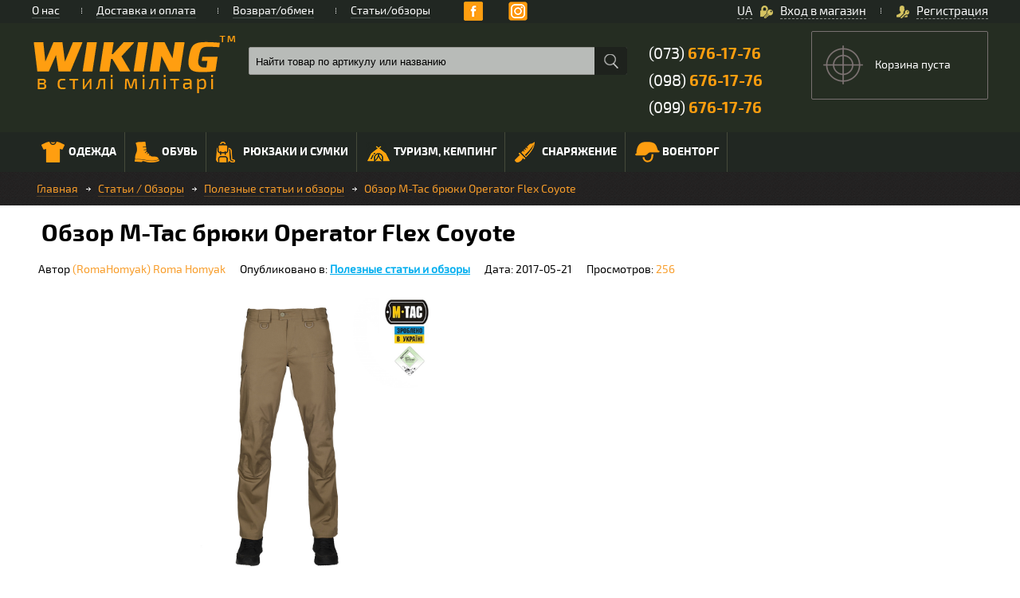

--- FILE ---
content_type: text/html; charset=windows-1251
request_url: https://wiking.ua/ru/news/poleznye_stati_i_obzory/review_m_tac_pants_operator_flex_coyote/
body_size: 20584
content:
<!DOCTYPE html PUBLIC "-//W3C//DTD XHTML 1.0 Transitional//EN" "http://www.w3.org/TR/xhtml1/DTD/xhtml1-transitional.dtd">
<html xmlns="http://www.w3.org/1999/xhtml" xml:lang="ru" lang="ru">
<head>
<!-- Global site tag (gtag.js) - Google Ads: 875192020 -->
<script async src="https://www.googletagmanager.com/gtag/js?id=AW-875192020"></script>
<script>
  window.dataLayer = window.dataLayer || [];
  function gtag(){dataLayer.push(arguments);}
  gtag('js', new Date());

  gtag('config', 'AW-875192020');

	function gtag_add_to_cart(productId) {
		gtag('event', 'add_to_cart', {
			'send_to': 'AW-875192020',
			'items': [{
				'id': productId,
				'google_business_vertical': 'retail'
			}]
		});
	}
</script>
<!-- Event snippet for Покупка conversion page
In your html page, add the snippet and call gtag_report_conversion when someone clicks on the chosen link or button. -->
<script>
function gtag_report_conversion(url) {
  var callback = function () {
    if (typeof(url) != 'undefined') {
      window.location = url;
    }
  };
  gtag('event', 'conversion', {
      'send_to': 'AW-875192020/L8bWCLiYzrQBENS9qaED',
      'value': 10.0,
      'currency': 'UAH',
      'transaction_id': '',
      'event_callback': callback
  });
  return false;
}
</script>
<!-- Google Tag Manager -->
<script>(function(w,d,s,l,i){w[l]=w[l]||[];w[l].push({'gtm.start':
new Date().getTime(),event:'gtm.js'});var f=d.getElementsByTagName(s)[0],
j=d.createElement(s),dl=l!='dataLayer'?'&l='+l:'';j.async=true;j.src=
'https://www.googletagmanager.com/gtm.js?id='+i+dl;f.parentNode.insertBefore(j,f);
})(window,document,'script','dataLayer','GTM-NN9228X');</script>
<!-- End Google Tag Manager -->
<!-- Global site tag (gtag.js) - Google Analytics -->
<script async src="https://www.googletagmanager.com/gtag/js?id=UA-69874800-1"></script>
<script>
  window.dataLayer = window.dataLayer || [];
  function gtag(){dataLayer.push(arguments);}
  gtag('js', new Date());

  gtag('config', 'UA-69874800-1');
</script>

<meta http-equiv="Content-Type" content="text/html; charset=windows-1251" />
	<title>Обзор M-Tac брюки Operator Flex Coyote | интернет-магазин Викинг</title>
<meta name="robots" content="index, follow" />
	<meta name="keywords" content="обзор m-tac брюки operator flex coyote, обзор, описание, информация" />
	<meta name="description" content="Обзор M-Tac брюки Operator Flex Coyote &#9989 только достоверная и полная информация &#9989 ежедневное пополнение базы отзывов &#9742(098) 676-17-76, (066) 765-79-78 | интернет-магазин Викинг" />
	
	<meta name="MobileOptimized" content="100%" />
	<meta name="viewport" content="width=device-width" />
	<meta name="HandheldFriendly" content="True" />
	<meta name="google-site-verification" content="ktMBI6QEDno9cMi0c9pNQCSwUI3XHMO1kzF4vOD_3sQ" />
	<link rel="shortcut icon" type="image/x-icon" href="/local/templates/wiking/favicon.ico" />
	
	<script data-skip-moving="true" type="text/javascript" src="/local/templates/wiking/js/jquery-1.8.1.js"></script>
<link href="/bitrix/js/main/core/css/core.min.css?14416252652854" type="text/css"  rel="stylesheet" />
<link href="/local/templates/wiking/components/bitrix/news/articles/bitrix/news.detail/.default/style.css?14979446641495" type="text/css"  rel="stylesheet" />
<link href="/local/templates/wiking/components/bitrix/news.list/comments/style.css?1441625262150" type="text/css"  rel="stylesheet" />
<link href="/local/templates/wiking/template_styles.css?1757844923131643" type="text/css"  data-template-style="true"  rel="stylesheet" />
<script type="text/javascript">if(!window.BX)window.BX={message:function(mess){if(typeof mess=='object') for(var i in mess) BX.message[i]=mess[i]; return true;}};</script>
<script type="text/javascript">(window.BX||top.BX).message({'JS_CORE_LOADING':'Загрузка...','JS_CORE_NO_DATA':'- Нет данных -','JS_CORE_WINDOW_CLOSE':'Закрыть','JS_CORE_WINDOW_EXPAND':'Развернуть','JS_CORE_WINDOW_NARROW':'Свернуть в окно','JS_CORE_WINDOW_SAVE':'Сохранить','JS_CORE_WINDOW_CANCEL':'Отменить','JS_CORE_WINDOW_CONTINUE':'Продолжить','JS_CORE_H':'ч','JS_CORE_M':'м','JS_CORE_S':'с','JSADM_AI_HIDE_EXTRA':'Скрыть лишние','JSADM_AI_ALL_NOTIF':'Показать все','JSADM_AUTH_REQ':'Требуется авторизация!','JS_CORE_WINDOW_AUTH':'Войти','JS_CORE_IMAGE_FULL':'Полный размер'});</script>
<script type="text/javascript">(window.BX||top.BX).message({'LANGUAGE_ID':'ru','FORMAT_DATE':'DD.MM.YYYY','FORMAT_DATETIME':'DD.MM.YYYY HH:MI:SS','COOKIE_PREFIX':'BITRIX_SM','SERVER_TZ_OFFSET':'7200','SITE_ID':'s1','SITE_DIR':'/ru/','USER_ID':'','SERVER_TIME':'1768854477','USER_TZ_OFFSET':'0','USER_TZ_AUTO':'Y','bitrix_sessid':'837baea0cfe42210c083f2ccd6b3fffa'});</script>


<script type="text/javascript" src="/bitrix/js/main/core/core.js?1624296115564150"></script>
<script type="text/javascript" src="/bitrix/js/main/core/core_ajax.min.js?146416438620978"></script>
<script type="text/javascript">
					(function () {
						"use strict";

						var counter = function ()
						{
							var cookie = (function (name) {
								var parts = ("; " + document.cookie).split("; " + name + "=");
								if (parts.length == 2) {
									try {return JSON.parse(decodeURIComponent(parts.pop().split(";").shift()));}
									catch (e) {}
								}
							})("BITRIX_CONVERSION_CONTEXT_s1");

							if (! cookie || cookie.EXPIRE < BX.message("SERVER_TIME"))
							{
								var request = new XMLHttpRequest();
								request.open("POST", "/bitrix/tools/conversion/ajax_counter.php", true);
								request.setRequestHeader("Content-type", "application/x-www-form-urlencoded");
								request.send(
									"SITE_ID="      + encodeURIComponent(BX.message("SITE_ID")) + "&" +
									"sessid="       + encodeURIComponent(BX.bitrix_sessid())    + "&" +
									"HTTP_REFERER=" + encodeURIComponent(document.referrer)
								);
							}
						};

						if (window.frameRequestStart === true)
							BX.addCustomEvent("onFrameDataReceived", counter);
						else
							BX.ready(counter);
					})();
				</script>



<script type="text/javascript" src="/bitrix/components/bitrix/search.title/script.min.js?14416252656196"></script>
<script type="text/javascript">var _ba = _ba || []; _ba.push(["aid", "3817f309462be54a5e21864afa143ba6"]); _ba.push(["host", "wiking.ua"]); (function() {var ba = document.createElement("script"); ba.type = "text/javascript"; ba.async = true;ba.src = (document.location.protocol == "https:" ? "https://" : "http://") + "bitrix.info/ba.js";var s = document.getElementsByTagName("script")[0];s.parentNode.insertBefore(ba, s);})();</script>


	<link href="/local/templates/wiking/js/resolution/rs-settings.css" type="text/css" rel="stylesheet" />
	<link href="/local/templates/wiking/js/resolution/fullwidth.css" type="text/css" rel="stylesheet" />
	<link rel="stylesheet" type="text/css" href="/local/templates/wiking/js/slick/slick.css"/>	
	<link type="text/css" rel="stylesheet" href="/local/templates/wiking/media_template_styles.css?v=26_08_2021" />
	<link type="text/css" rel="stylesheet" href="/local/templates/wiking/js/fancybox/fancybox.css" />
	<link type="text/css" rel="stylesheet" href="/local/templates/wiking/css/mg_style_mod.css?v=08_08_2022" />
	
	
    <script async data-skip-moving="true" type="text/javascript" src="/local/templates/wiking/js/jquery.touchSwipe.min.js"></script>
	<script data-skip-moving="true" type="text/javascript" src="/local/templates/wiking/js/slick/slick.js"></script>
	<script data-skip-moving="true" type="text/javascript" src="/local/templates/wiking/js/start_script.js"></script>
    <script data-skip-moving="true" type="text/javascript" src="/local/templates/wiking/js/jquery.maskedinput.js"></script>
    <script data-skip-moving="true" type="text/javascript" src="/local/templates/wiking/js/jquery-ui.min.js"></script>
    <script data-skip-moving="true" type="text/javascript" src="/local/templates/wiking/js/mg.js"></script>

    <script data-skip-moving="true" type="text/javascript" src="https://www.google.com/recaptcha/api.js?hl=ru" async defer></script> 
    <!-- formstyler -->
    <script data-skip-moving="true" src="/local/templates/wiking/js/jquery.formstyler.min.js"></script>
    <script data-skip-moving="true" type="text/javascript">
        (function($) {
            $(function() {
                $('input.file').styler({
                    selectSearch: true
                });
            });
        })(jQuery);
    </script>
    <!--[if lt IE 9]>
		<script async type="text/javascript" src="/local/templates/wiking/js/css3-mediaqueries.js"></script>
	<![endif]-->
	<script data-skip-moving="true">
		(function(i,s,o,g,r,a,m){i['GoogleAnalyticsObject']=r;i[r]=i[r]||function(){
		(i[r].q=i[r].q||[]).push(arguments)},i[r].l=1*new Date();a=s.createElement(o),
		m=s.getElementsByTagName(o)[0];a.async=1;a.src=g;m.parentNode.insertBefore(a,m)
		})(window,document,'script','//www.google-analytics.com/analytics.js','ga');
		ga('create', 'UA-69874800-1', 'auto');
		ga('require', 'displayfeatures');
		ga('require', 'linkid', 'linkid.js');
		ga('send', 'pageview');
	 (function() {var ga = document.createElement('script'); ga.type = 'text/javascript'; ga.async = true; ga.src = ('https:' == document.location.protocol ? 'https://ssl' : 'http://www') + '.google-analytics.com/ga.js'; var s = document.getElementsByTagName('script')[0]; s.parentNode.insertBefore(ga, s);})();
	</script>
<!-- Facebook Pixel Code -->
<script>
!function(f,b,e,v,n,t,s)
{if(f.fbq)return;n=f.fbq=function(){n.callMethod?
n.callMethod.apply(n,arguments):n.queue.push(arguments)};
if(!f._fbq)f._fbq=n;n.push=n;n.loaded=!0;n.version='2.0';
n.queue=[];t=b.createElement(e);t.async=!0;
t.src=v;s=b.getElementsByTagName(e)[0];
s.parentNode.insertBefore(t,s)}(window, document,'script',
'https://connect.facebook.net/en_US/fbevents.js');
fbq('init', '781044686105300');
fbq('track', 'PageView');
</script>
<noscript><img height="1" width="1" style="display:none"
src="https://www.facebook.com/tr?id=781044686105300&ev=PageView&noscript=1"
/></noscript>
<!-- End Facebook Pixel Code -->
</head>
<body>
<!-- Google Tag Manager (noscript) -->
<noscript><iframe src="https://www.googletagmanager.com/ns.html?id=GTM-NN9228X"
height="0" width="0" style="display:none;visibility:hidden"></iframe></noscript>
<!-- End Google Tag Manager (noscript) -->
<div id="body" itemscope itemtype="http://schema.org/WebPage">
	<div id="panel"></div>
	<div class="Main_Cont">
		<div class="TGBL">
			<div class="TGKAM">
				<div class="topPanel_wide">
										<div class="Center_Cont">
						<div class="topPanel">
							<noindex>
							<div class="TopPanelMenu">
								<ul>
	<li>
		<a href="/ru/about/" title="О нас">
			О нас		</a>
				<span class="VerLine"></span>	
			
	</li>
	<li>
		<a href="/ru/delivery/" title="Доставка и оплата">
			Доставка и оплата		</a>
				<span class="VerLine"></span>	
			
	</li>
	<li>
		<a href="/ru/return-exchange/" title="Возврат/обмен">
			Возврат/обмен		</a>
				<span class="VerLine"></span>	
			
	</li>
	<li>
		<a href="/ru/news/" title="Статьи/обзоры">
			Статьи/обзоры		</a>
			
	</li>
</ul>
							</div>
							</noindex>	
											<span class="soc_pan" style="width:auto!important;margin-top:2px;">
												<!--<span class="follow-us"></span>-->
														<a class="soc_p fbp" target="_blank" href="https://www.facebook.com/wikingshop"></a>
	<a class="soc_p yt" target="_blank" href="https://www.youtube.com/channel/UCpLkMXSQtTl9t89r-cLCFtA"></a>
	<a class="soc_p instagram" target="_blank" href="https://www.instagram.com/wiking.shop/"></a>
											</span>								
							<ul id="login-block">
	
		<li class="inOut">
		<a class="fancy_content fancybox.ajax" data-fancybox-type="ajax" data-fancybox-href="/ru/include/ajax/auth.php">
			<span class="icon"></span>Вход в магазин		</a>
		<span class="VerLine"></span>
	</li>
	<li class="Regli">
		<a class="fancy_content fancybox.ajax" data-fancybox-type="ajax" data-fancybox-href="/ru/include/ajax/registration.php">
			<span class="icon"></span>Регистрация		</a>
	</li>
	</ul>
							<div class="header-language-wrap">
								<a href="/news/poleznye_stati_i_obzory/review_m_tac_pants_operator_flex_coyote/">UA</a>							</div>						
						</div>
					</div>
				</div>
								<div class="Center_Cont">
					<div class="MHeader">
						<div class="MHeader_left">
							<a title='Интернет-магазин Wiking "Викинг"' class="logo" href="/ru/">
                                <img alt="" src="/local/templates/wiking/images/logo/logo-258-76-compressor.png"/>							</a>
							<div class="phoneBL">
								<a onclick="gtag('event', 'send', { 'event_category': 'JS', 'event_action': 'mobile_phone_click', });" href="tel:+380736761776">(073) <span>676-17-76</span></a>
<a onclick="gtag('event', 'send', { 'event_category': 'JS', 'event_action': 'mobile_phone_click', });" href="tel:+380986761776">(098) <span>676-17-76</span></a>
<a onclick="gtag('event', 'send', { 'event_category': 'JS', 'event_action': 'mobile_phone_click', });" href="tel:+380996761776">(099) <span>676-17-76</span></a>							</div>
														<div class="hedCC">
								<div class="search">
										<div id="title-search">
		<form action="/ru/search/">
			<input value="" id="title-search-input" placeholder="Найти товар по артикулу или названию" type="text" name="q" value="" size="40" maxlength="50" autocomplete="off" class="sText"/>
			<input name="s" type="submit" value="" class="sBut" />
		</form>		
	</div>
									<div class="fla">
										
										<span class="work_gr">
											<a class="ws_bl">
												<span class="icon"></span>График работы 
												<span class="arr_vs">
													<span></span>
												</span>	
												<span class="vs_win">													
													<div>
													<b>ЗВОНКИ ПРИНИМАЕМ:</b><br/>
Пн-Пт: С 10:00 до 18:00<br>
Сб: С 10:00 до 15:00<br>
Вс: Выходной<br>													</div>
												</span>
											</a>
										</span>
																			</div>
								</div>
							</div>
						</div>
							<!--'start_frame_cache_FKauiI'-->    <span id="small-basket">
    <div class="basketBL noToV">
		<span class="basked_iconE"></span>

		<div class="BS_cont">
            
        
			<p class="empty-basket">Корзина пуста</p>
			
   
			<span class="bs_oform">
				<!--<span>Оформить заказ</span>-->
			</span>
		</div>
	</div>
    </span>
<!--'end_frame_cache_FKauiI'-->					</div>
				</div>
								
                <div class="Menu_wide NwmPic">
            	<div class="Center_Cont">
            		<div class="CatalogMenu open_mobile" rel_menu_selector=".CatalogMenu">
            			<div class="mobFla">
            				<span class="cmName">Меню</span>
            				<span class="icon"></span>
                           <span class="name-menu">Каталог</span>
                        </div>

							<ul>
	     <!-- first level-->
	    				
        	     <!-- first level-->
	    				<li class="wSubMenu check_to_hide_width had_sub_menu menu_first_level_li ">
					<a title="" href="/ru/catalog/odezhda/" class="has_sub_menu_link">
						<span class="IconPlace">
														<img src="/upload/uf/c40/c405fd0250b050c6c0855beb687f82d0.png"/>
														<img class="ActImg" src="/upload/uf/2f7/2f7ef906913b3345c2f621fa758a5f79.png"/>
						</span>
						Одежда						<span class="icon"></span>
					</a>
					<div class="cSubMenu">
						<span class="cSubBbLeft"></span>
						<div class="csmBg">

                          			<div class="mul">
										
            				

											  <!-- second level-->
																										<ul>
														<li class="had_sub_menu menu_second_level_li">
															<a href="/ru/catalog/jackets/" title="" >
																																	<span class="IconPlaceL2">
																		<img src="/upload/uf/82b/82b3d1809820e3aa862c1dca2f075fdf.png"/>
																	</span>
																																	Куртки																															</a>

																													</li>
													</ul>
            							  <!-- second level-->
																										<ul>
														<li class="had_sub_menu menu_second_level_li">
															<a href="/ru/catalog/bryuki/" title="" >
																																	<span class="IconPlaceL2">
																		<img src="/upload/uf/d44/d4493eae6058f930ba1dc144d89c9d70.png"/>
																	</span>
																																	Брюки																															</a>

																													</li>
													</ul>
            							  <!-- second level-->
																										<ul>
														<li class="had_sub_menu menu_second_level_li">
															<a href="/ru/catalog/termobele/" title="" >
																																	<span class="IconPlaceL2">
																		<img src="/upload/uf/0aa/0aae1c1b3af33d87861a75413da1208e.png"/>
																	</span>
																																	Термобелье																															</a>

																													</li>
													</ul>
            							  <!-- second level-->
																										<ul>
														<li class="had_sub_menu menu_second_level_li">
															<a href="/ru/catalog/sweaters/" title="" >
																																	<span class="IconPlaceL2">
																		<img src="/upload/uf/c87/c873ebf971027fd9b64925a5b27b31d5.png"/>
																	</span>
																																	Свитера, флисы																															</a>

																													</li>
													</ul>
            							  <!-- second level-->
																										<ul>
														<li class="had_sub_menu menu_second_level_li">
															<a href="/ru/catalog/gloves/" title="" >
																																	<span class="IconPlaceL2">
																		<img src="/upload/uf/024/02441fdda60da8922f190ae1683080b6.png"/>
																	</span>
																																	Перчатки																															</a>

																													</li>
													</ul>
            							  <!-- second level-->
																										<ul>
														<li class="had_sub_menu menu_second_level_li">
															<a href="/ru/catalog/pulovery-reglany/" title="" >
																																	<span class="IconPlaceL2">
																		<img src="/upload/uf/c2e/c2e891f92e526c2fa1eac8870c4c0272.png"/>
																	</span>
																																	Пуловеры, регланы, толстовки																															</a>

																													</li>
													</ul>
            							  <!-- second level-->
																										<ul>
														<li class="had_sub_menu menu_second_level_li">
															<a href="/ru/catalog/belt/" title="" >
																																	<span class="IconPlaceL2">
																		<img src="/upload/uf/fd7/fd7ad6e42597abbe6ac8d6f2615258df.png"/>
																	</span>
																																	Ремни																															</a>

																													</li>
													</ul>
            							  <!-- second level-->
																										<ul>
														<li class="had_sub_menu menu_second_level_li">
															<a href="/ru/catalog/kitelya/" title="" >
																																	<span class="IconPlaceL2">
																		<img src="/upload/uf/7cb/7cb6f30d92466bf57c033ef639651c2d.png"/>
																	</span>
																																	Рубашки, вышиванки																															</a>

																													</li>
													</ul>
            							  <!-- second level-->
																										<ul>
														<li class="had_sub_menu menu_second_level_li">
															<a href="/ru/catalog/sredstva-ukhoda-za-odezhdoy/" title="" >
																																	<span class="IconPlaceL2">
																		<img src="/upload/uf/f1e/f1eb6213530282f3c5e3cf6bab1b8ebd.png"/>
																	</span>
																																	Средства ухода за одеждой																															</a>

																													</li>
													</ul>
            							  <!-- second level-->
																										<ul>
														<li class="had_sub_menu menu_second_level_li">
															<a href="/ru/catalog/futbolki_mayki_polo/" title="" >
																																	<span class="IconPlaceL2">
																		<img src="/upload/uf/dd1/dd1169f20eff543a36345fa79e894c63.png"/>
																	</span>
																																	Футболки, майки, поло																															</a>

																													</li>
													</ul>
            							  <!-- second level-->
																										<ul>
														<li class="had_sub_menu menu_second_level_li">
															<a href="/ru/catalog/shorts/" title="" >
																																	<span class="IconPlaceL2">
																		<img src="/upload/uf/a77/a77aa7ecb962bcc7697810a97b733eed.png"/>
																	</span>
																																	Шорты																															</a>

																													</li>
													</ul>
            							  <!-- second level-->
																										<ul>
														<li class="had_sub_menu menu_second_level_li">
															<a href="/ru/catalog/waistcoats/" title="" >
																																	<span class="IconPlaceL2">
																		<img src="/upload/uf/5f6/5f6831ddec1a3033c58a542f90ce03bc.png"/>
																	</span>
																																	Жилеты																															</a>

																													</li>
													</ul>
            							  <!-- second level-->
																										<ul>
														<li class="had_sub_menu menu_second_level_li">
															<a href="/ru/catalog/golovnye_ubory/" title="" class="has_sub_menu_link">
																																	<span class="IconPlaceL2">
																		<img src="/upload/uf/58f/58f87a62c70619d9965930f3180f7ace.png"/>
																	</span>
																																	Головные уборы																<span class="icon"></span>															</a>

																															<ul>
																	<!-- third level-->
																		<li>
																			<a href="/ru/catalog/beysbolki/" title="">
																																									<span class="IconPlaceL3">
																						<img src="/upload/uf/b41/b4156f0a53ea0f8d50143f42c46cc527.png"/>
																					</span>
																																									Бейсболки																			</a>
																		</li>
																		<!-- third level-->
																		<li>
																			<a href="/ru/catalog/shemagi-arafatki/" title="">
																																									<span class="IconPlaceL3">
																						<img src="/upload/uf/1f4/1f44cab07b21f8a8b6495bf8b13e4c31.png"/>
																					</span>
																																									Шемаги, арафатки																			</a>
																		</li>
																		<!-- third level-->
																		<li>
																			<a href="/ru/catalog/shapki/" title="">
																																									<span class="IconPlaceL3">
																						<img src="/upload/uf/407/40797b40b00427219aad81e4d2811bb3.png"/>
																					</span>
																																									Шапки																			</a>
																		</li>
																		<!-- third level-->
																		<li>
																			<a href="/ru/catalog/balaklavy/" title="">
																																									<span class="IconPlaceL3">
																						<img src="/upload/uf/e71/e7182d615b52fed31353719d3901015a.png"/>
																					</span>
																																									Балаклавы																			</a>
																		</li>
																		<!-- third level-->
																		<li>
																			<a href="/ru/catalog/kepki-panamy/" title="">
																																									<span class="IconPlaceL3">
																						<img src="/upload/uf/f36/f36b3245aaac3f5af8a31f69c708c9ae.png"/>
																					</span>
																																									Кепки, панамы																			</a>
																		</li>
																		<!-- third level-->
																		<li>
																			<a href="/ru/catalog/bandany-sandany/" title="">
																																									<span class="IconPlaceL3">
																						<img src="/upload/uf/3bd/3bdb78d28a66dd2d8c020c798341a14d.png"/>
																					</span>
																																									Банданы, санданы																			</a>
																		</li>
																		<!-- third level-->
																		<li>
																			<a href="/ru/catalog/sharfy-baffy/" title="">
																																									<span class="IconPlaceL3">
																						<img src="/upload/uf/969/969755e770f26506e75d03fdd17945f9.png"/>
																					</span>
																																									Шарфы, баффы																			</a>
																		</li>
																																		</ul>
																														</li>
													</ul>
            							  <!-- second level-->
																										<ul>
														<li class="had_sub_menu menu_second_level_li">
															<a href="/ru/catalog/accessories-souvenirs/" title="" class="has_sub_menu_link">
																																	<span class="IconPlaceL2">
																		<img src="/upload/uf/128/12836143dce53795ef30d459d3cd57df.png"/>
																	</span>
																																	Аксессуары и сувениры																<span class="icon"></span>															</a>

																															<ul>
																	<!-- third level-->
																		<li>
																			<a href="/ru/catalog/bracelets-paracochute-cord/" title="">
																																									<span class="IconPlaceL3">
																						<img src="/upload/uf/d17/d17ed304ae76f3dacb45a2d04694c432.png"/>
																					</span>
																																									Браслеты из паракорда																			</a>
																		</li>
																		<!-- third level-->
																		<li>
																			<a href="/ru/catalog/nashivki-patchi/" title="">
																																									<span class="IconPlaceL3">
																						<img src="/upload/uf/a92/a9207ddae42cb72cfd573bac8e546873.png"/>
																					</span>
																																									Нашивки, патчи																			</a>
																		</li>
																		<!-- third level-->
																		<li>
																			<a href="/ru/catalog/zhetony/" title="">
																																									<span class="IconPlaceL3">
																						<img src="/upload/uf/67b/67bf6249bd9bf900ebd6286e68cf8bf3.png"/>
																					</span>
																																									Жетоны																			</a>
																		</li>
																		<!-- third level-->
																		<li>
																			<a href="/ru/catalog/znachki_kokardy/" title="">
																																									<span class="IconPlaceL3">
																						<img src="/upload/uf/600/600bdfab188d1eb3e9eae913a19667a0.png"/>
																					</span>
																																									Значки, кокарды																			</a>
																		</li>
																		<!-- third level-->
																		<li>
																			<a href="/ru/catalog/pogony/" title="">
																																								Погоны, шевроны																			</a>
																		</li>
																																		</ul>
																														</li>
													</ul>
            							                        </div>
												<div class="mbul"><div class="fla">Популярные бренды</div>
															<div class="brandsList">
																<div class="row_line">																		<a href="/brands/x_tech/" title="X-Tech">
																			<img alt="X-Tech" src="/upload/iblock/2f8/2f82f16dfe31ec1d5e802f5662bd4a79.png">
																		</a>																		<a href="/brands/m_tac/" title="M-Tac">
																			<img alt="M-Tac" src="/upload/iblock/f89/f892fa3ffedb5245e3571f478d7413ba.jpg">
																		</a>																		<a href="/brands/p1g/" title="P1G®">
																			<img alt="P1G®" src="/upload/iblock/3c3/3c3b2ea8e7e06bb52deec9c8ebf6e34f.JPG">
																		</a>																</div>
															</div>
														</div>            				
                        					</div>
				</div>
                </li>
        	     <!-- first level-->
	    				<li class="wSubMenu check_to_hide_width had_sub_menu menu_first_level_li ">
					<a title="" href="/ru/catalog/obuv/" class="has_sub_menu_link">
						<span class="IconPlace">
														<img src="/upload/uf/2a2/2a2cec896e8fc008195dfe7049adb7b8.png"/>
														<img class="ActImg" src="/upload/uf/5d8/5d806d4ea8a380f7b8c95a4a81ef6a79.png"/>
						</span>
						Обувь						<span class="icon"></span>
					</a>
					<div class="cSubMenu">
						<span class="cSubBbLeft"></span>
						<div class="csmBg">

                          			<div class="mul">
										
            				

											  <!-- second level-->
																										<ul>
														<li class="had_sub_menu menu_second_level_li">
															<a href="/ru/catalog/botinki/" title="" >
																																	<span class="IconPlaceL2">
																		<img src="/upload/uf/d6b/d6b134f2d511730f0f1ff1eac8e28134.png"/>
																	</span>
																																	Ботинки																															</a>

																													</li>
													</ul>
            							  <!-- second level-->
																										<ul>
														<li class="had_sub_menu menu_second_level_li">
															<a href="/ru/catalog/krossovki/" title="" >
																																	<span class="IconPlaceL2">
																		<img src="/upload/uf/c66/c66c8eccfb16a1d081a7ed0956bf7322.png"/>
																	</span>
																																	Кроссовки																															</a>

																													</li>
													</ul>
            							  <!-- second level-->
																										<ul>
														<li class="had_sub_menu menu_second_level_li">
															<a href="/ru/catalog/noski/" title="" >
																																	<span class="IconPlaceL2">
																		<img src="/upload/uf/309/3090856fdb27dd9da11f7dfd6f55a3cf.png"/>
																	</span>
																																	Носки																															</a>

																													</li>
													</ul>
            							  <!-- second level-->
																										<ul>
														<li class="had_sub_menu menu_second_level_li">
															<a href="/ru/catalog/gaiters/" title="" >
																																	<span class="IconPlaceL2">
																		<img src="/upload/uf/933/9337be4d622ac6dddd378bb00ab6c5e4.png"/>
																	</span>
																																	Гамаши																															</a>

																													</li>
													</ul>
            							  <!-- second level-->
																										<ul>
														<li class="had_sub_menu menu_second_level_li">
															<a href="/ru/catalog/nabory_po_ukhodu/" title="" >
																																	<span class="IconPlaceL2">
																		<img src="/upload/uf/e2c/e2c82b7829b0bf05b5cf4e835ef5c8da.png"/>
																	</span>
																																	Наборы по уходу																															</a>

																													</li>
													</ul>
            							  <!-- second level-->
																										<ul>
														<li class="had_sub_menu menu_second_level_li">
															<a href="/ru/catalog/sandali-tapochki/" title="" >
																																	<span class="IconPlaceL2">
																		<img src="/upload/uf/409/409e886b82eb658fcf4b1b32c5935a4e.png"/>
																	</span>
																																	Сандали, тапочки																															</a>

																													</li>
													</ul>
            							  <!-- second level-->
																										<ul>
														<li class="had_sub_menu menu_second_level_li">
															<a href="/ru/catalog/stelki/" title="" >
																																	<span class="IconPlaceL2">
																		<img src="/upload/uf/a87/a873cb4f3471b3b816361f86add1435c.png"/>
																	</span>
																																	Стельки																															</a>

																													</li>
													</ul>
            							  <!-- second level-->
																										<ul>
														<li class="had_sub_menu menu_second_level_li">
															<a href="/ru/catalog/shnurki/" title="" >
																																	<span class="IconPlaceL2">
																		<img src="/upload/uf/68c/68cf5a58033001626ae71d4eee2b35dd.png"/>
																	</span>
																																	Шнурки																															</a>

																													</li>
													</ul>
            							                        </div>
												<div class="mbul"><div class="fla">Популярные бренды</div>
															<div class="brandsList">
																<div class="row_line">																		<a href="/brands/crispi/" title="Crispi">
																			<img alt="Crispi" src="/upload/iblock/bd1/bd1488e25dd1a78ced8faa355ba51879.png">
																		</a>																		<a href="/brands/lowa/" title="LOWA">
																			<img alt="LOWA" src="/upload/iblock/3ec/3ecdb334505fb67ade3dd1782e5bad2c.gif">
																		</a>																		<a href="/brands/m_tac/" title="M-Tac">
																			<img alt="M-Tac" src="/upload/iblock/f89/f892fa3ffedb5245e3571f478d7413ba.jpg">
																		</a>																</div>
															</div>
														</div>            				
                        					</div>
				</div>
                </li>
        	     <!-- first level-->
	    				<li class="wSubMenu check_to_hide_width had_sub_menu menu_first_level_li ">
					<a title="" href="/ru/catalog/ryukzaki_i_sumki/" class="has_sub_menu_link">
						<span class="IconPlace">
														<img src="/upload/uf/f9f/f9fdccc3d1af65557aa99462f4890543.png"/>
														<img class="ActImg" src="/upload/uf/e00/e004a9b5cc7a0033719a7b423ce4b76c.png"/>
						</span>
						Рюкзаки и сумки						<span class="icon"></span>
					</a>
					<div class="cSubMenu">
						<span class="cSubBbLeft"></span>
						<div class="csmBg">

                          			<div class="mul">
										
            				

											  <!-- second level-->
																										<ul>
														<li class="had_sub_menu menu_second_level_li">
															<a href="/ru/catalog/ryukzaki/" title="" class="has_sub_menu_link">
																																	<span class="IconPlaceL2">
																		<img src="/upload/uf/273/27351ed6ea2fb07f03a730f5e6030b0c.png"/>
																	</span>
																																	Рюкзаки																<span class="icon"></span>															</a>

																															<ul>
																	<!-- third level-->
																		<li>
																			<a href="/ru/catalog/aksessuary-dlya-ryukzakov/" title="">
																																								Аксессуары для рюкзаков																			</a>
																		</li>
																		<!-- third level-->
																		<li>
																			<a href="/ru/catalog/voennye-ryukzaki/" title="">
																																								Военные рюкзаки																			</a>
																		</li>
																		<!-- third level-->
																		<li>
																			<a href="/ru/catalog/gorodskie-ryukzaki/" title="">
																																								Городские рюкзаки																			</a>
																		</li>
																		<!-- third level-->
																		<li>
																			<a href="/ru/catalog/takticheskie-ryukzaki/" title="">
																																								Тактические рюкзаки																			</a>
																		</li>
																		<!-- third level-->
																		<li>
																			<a href="/ru/catalog/turisticheskie-ryukzaki/" title="">
																																								Туристические рюкзаки																			</a>
																		</li>
																																		</ul>
																														</li>
													</ul>
            							  <!-- second level-->
																										<ul>
														<li class="had_sub_menu menu_second_level_li">
															<a href="/ru/catalog/sumki/" title="" class="has_sub_menu_link">
																																	<span class="IconPlaceL2">
																		<img src="/upload/uf/ca8/ca8f73659210eae812863160281b2e58.png"/>
																	</span>
																																	Сумки																<span class="icon"></span>															</a>

																															<ul>
																	<!-- third level-->
																		<li>
																			<a href="/ru/catalog/poyasnye-sumki/" title="">
																																								Поясные сумки																			</a>
																		</li>
																		<!-- third level-->
																		<li>
																			<a href="/ru/catalog/plechevye-sumki/" title="">
																																								Плечевые сумки																			</a>
																		</li>
																		<!-- third level-->
																		<li>
																			<a href="/ru/catalog/sumki-edc/" title="">
																																								Сумки EDC																			</a>
																		</li>
																		<!-- third level-->
																		<li>
																			<a href="/ru/catalog/sumki-dlya-rybalki/" title="">
																																								Сумки для рыбалки																			</a>
																		</li>
																		<!-- third level-->
																		<li>
																			<a href="/ru/catalog/sumki-dlya-tualetnykh-prinadlezhnostey/" title="">
																																								Сумки для туалетных принадлежностей																			</a>
																		</li>
																		<!-- third level-->
																		<li>
																			<a href="/ru/catalog/sumki-kobury/" title="">
																																								Сумки-кобуры																			</a>
																		</li>
																																		</ul>
																														</li>
													</ul>
            							  <!-- second level-->
																										<ul>
														<li class="had_sub_menu menu_second_level_li">
															<a href="/ru/catalog/wallets-covers/" title="" >
																																	<span class="IconPlaceL2">
																		<img src="/upload/uf/6bf/6bf71c0aff6a81d6c21eec98af8c4455.png"/>
																	</span>
																																	Кошельки и чехлы																															</a>

																													</li>
													</ul>
            							  <!-- second level-->
																										<ul>
														<li class="had_sub_menu menu_second_level_li">
															<a href="/ru/catalog/trunks/" title="" >
																																	<span class="IconPlaceL2">
																		<img src="/upload/uf/989/98934a80870cda7e849db9540b2a7d2f.png"/>
																	</span>
																																	Баулы и мешки																															</a>

																													</li>
													</ul>
            							  <!-- second level-->
																										<ul>
														<li class="had_sub_menu menu_second_level_li">
															<a href="/ru/catalog/termosumki-i-akkumulyatory-kholoda/" title="" >
																																Термосумки и аккумуляторы холода																															</a>

																													</li>
													</ul>
            							                        </div>
												<div class="mbul"><div class="fla">Популярные бренды</div>
															<div class="brandsList">
																<div class="row_line">																		<a href="/brands/m_tac/" title="M-Tac">
																			<img alt="M-Tac" src="/upload/iblock/f89/f892fa3ffedb5245e3571f478d7413ba.jpg">
																		</a>																</div>
															</div>
														</div>            				
                        					</div>
				</div>
                </li>
        	     <!-- first level-->
	    				<li class="wSubMenu check_to_hide_width had_sub_menu menu_first_level_li ">
					<a title="" href="/ru/catalog/turizm-kemping/" class="has_sub_menu_link">
						<span class="IconPlace">
														<img src="/upload/uf/ea7/ea74eaa9c10668f4ad21f8cad5877914.png"/>
														<img class="ActImg" src="/upload/uf/a5e/black.png"/>
						</span>
						Туризм, кемпинг						<span class="icon"></span>
					</a>
					<div class="cSubMenu">
						<span class="cSubBbLeft"></span>
						<div class="csmBg">

                                          <div class="mul">
											
            				

                            	  <!-- second level-->
                             	  <ul>
            						<li class="had_sub_menu menu_second_level_li">
            							<a href="/ru/catalog/travel-gear/" title="" class="has_sub_menu_link">
																						<span class="IconPlaceL2">
												<img src="/upload/uf/442/442d871c6d96147e23e4863cbf6502cc.png"/>
											</span>
											            								Туристическое снаряжение            								<span class="icon"></span>
            							</a>

            						                                       <ul>
            								<!-- third level-->
                                        	<li>
            									<a href="/ru/catalog/gorelki_i_gaz/" title="">
																										<span class="IconPlaceL3">
														<img src="/upload/uf/987/987ade3a612026c26d36c1e958a517c1.png"/>
													</span>
													            										Горелки и газ            									</a>
            								</li>
            								<!-- third level-->
                                        	<li>
            									<a href="/ru/catalog/termoposuda/" title="">
													            										Термопосуда            									</a>
            								</li>
            								<!-- third level-->
                                        	<li>
            									<a href="/ru/catalog/cordage/" title="">
																										<span class="IconPlaceL3">
														<img src="/upload/uf/a6d/a6d61eb5ddf744561068ef6d1fba6a23.png"/>
													</span>
													            										Веревки            									</a>
            								</li>
            								<!-- third level-->
                                        	<li>
            									<a href="/ru/catalog/germomeshki/" title="">
													            										Гермомешки            									</a>
            								</li>
            								<!-- third level-->
                                        	<li>
            									<a href="/ru/catalog/gigiena-i-zashchita-kozhi/" title="">
													            										Гигиена и защита кожи            									</a>
            								</li>
            								<!-- third level-->
                                        	<li>
            									<a href="/ru/catalog/carbines/" title="">
																										<span class="IconPlaceL3">
														<img src="/upload/uf/86b/86b53ae5c9306e2b499b26177b2949b9.png"/>
													</span>
													            										Карабины            									</a>
            								</li>
            								<!-- third level-->
                                        	<li>
            									<a href="/ru/catalog/karemat-mattresses/" title="">
																										<span class="IconPlaceL3">
														<img src="/upload/uf/9ff/9ff85756e2d8620db015c5ec5f6f2972.png"/>
													</span>
													            										Карематы и матрасы            									</a>
            								</li>
            								<!-- third level-->
                                        	<li>
            									<a href="/ru/catalog/palatki/" title="">
																										<span class="IconPlaceL3">
														<img src="/upload/uf/c74/c740c0504e498c9a1ba62c24798cd051.png"/>
													</span>
													            										Палатки            									</a>
            								</li>
            								<!-- third level-->
                                        	<li>
            									<a href="/ru/catalog/towels/" title="">
													            										Полотенца            									</a>
            								</li>
            								<!-- third level-->
                                        	<li>
            									<a href="/ru/catalog/crockery/" title="">
																										<span class="IconPlaceL3">
														<img src="/upload/uf/1b4/1b4f598a504ad14348ac27a393f9dd33.png"/>
													</span>
													            										Посуда            									</a>
            								</li>
            								<!-- third level-->
                                        	<li>
            									<a href="/ru/catalog/folding-furniture/" title="">
																										<span class="IconPlaceL3">
														<img src="/upload/uf/d5c/d5c0408035116840d52be860a9e0f860.png"/>
													</span>
													            										Складная мебель            									</a>
            								</li>
            								<!-- third level-->
                                        	<li>
            									<a href="/ru/catalog/sleeping-bags/" title="">
																										<span class="IconPlaceL3">
														<img src="/upload/uf/411/41112fe760e4dd5cfeaa6c292283eb60.png"/>
													</span>
													            										Спальные мешки            									</a>
            								</li>
            								<!-- third level-->
                                        	<li>
            									<a href="/ru/catalog/means-fire/" title="">
																										<span class="IconPlaceL3">
														<img src="/upload/uf/93c/93c60bcb6bf8817cce36dc41062f6348.png"/>
													</span>
													            										Средства разведения огня            									</a>
            								</li>
            								<!-- third level-->
                                        	<li>
            									<a href="/ru/catalog/trekingovye-palki/" title="">
													            										Трекинговые палки            									</a>
            								</li>
            								<!-- third level-->
                                        	<li>
            									<a href="/ru/catalog/packing-belts/" title="">
																										<span class="IconPlaceL3">
														<img src="/upload/uf/ea1/ea1c69a9442b6ae407a67157e1ccf803.png"/>
													</span>
													            										Упаковочные ремни            									</a>
            								</li>
            							            							</ul>
            						            						</li>
                                    </ul>
            					  <!-- second level-->
                             	  <ul>
            						<li class="had_sub_menu menu_second_level_li">
            							<a href="/ru/catalog/turisticheskaya-odezhda/" title="" class="has_sub_menu_link">
											            								Туристическая одежда            								<span class="icon"></span>
            							</a>

            						                                       <ul>
            								<!-- third level-->
                                        	<li>
            									<a href="/ru/catalog/doshoviki-poncho/" title="">
													            										Дождевики, пончо            									</a>
            								</li>
            							            							</ul>
            						            						</li>
                                    </ul>
            					  <!-- second level-->
                             	  <ul>
            						<li class="had_sub_menu">
            							<a href="/ru/catalog/eda-dlya-pokhodov/" title="" class="has_sub_menu_link">
											            								Еда для походов            								<span class="icon"></span>
            							</a>

            						            						</li>
                                    </ul>
            					
            				                            </div>
                        					</div>
				</div>
                </li>
        	     <!-- first level-->
	    				<li class="wSubMenu check_to_hide_width had_sub_menu menu_first_level_li ">
					<a title="" href="/ru/catalog/snaryazhenie/" class="has_sub_menu_link">
						<span class="IconPlace">
														<img src="/upload/uf/551/5516c6d64d1315fe9832bc78042ec5e4.png"/>
														<img class="ActImg" src="/upload/uf/b33/b33b35b0a4e6c0b5772e22acb2c09ef1.png"/>
						</span>
						Снаряжение						<span class="icon"></span>
					</a>
					<div class="cSubMenu">
						<span class="cSubBbLeft"></span>
						<div class="csmBg">

                          			<div class="mul">
										
            				

											  <!-- second level-->
																										<ul>
														<li class="had_sub_menu menu_second_level_li">
															<a href="/ru/catalog/chasy/" title="" >
																																	<span class="IconPlaceL2">
																		<img src="/upload/uf/2e6/2e69a78060f7dc885f5b11fd461f724b.png"/>
																	</span>
																																	Часы																															</a>

																													</li>
													</ul>
            							  <!-- second level-->
																										<ul>
														<li class="had_sub_menu menu_second_level_li">
															<a href="/ru/catalog/ruchki/" title="" >
																																	<span class="IconPlaceL2">
																		<img src="/upload/uf/bfa/bfa4514d876daf089aadc2ff43c6264d.png"/>
																	</span>
																																	Ручки																															</a>

																													</li>
													</ul>
            							  <!-- second level-->
																										<ul>
														<li class="had_sub_menu menu_second_level_li">
															<a href="/ru/catalog/compasses/" title="" >
																																	<span class="IconPlaceL2">
																		<img src="/upload/uf/3eb/3eb45e7387fa06d6ef0fbfd1253e81a0.png"/>
																	</span>
																																	Компасы																															</a>

																													</li>
													</ul>
            							  <!-- second level-->
																										<ul>
														<li class="had_sub_menu menu_second_level_li">
															<a href="/ru/catalog/nozhi-i-instrumenty/" title="" class="has_sub_menu_link">
																																	<span class="IconPlaceL2">
																		<img src="/upload/uf/708/7087ecb81fe918b52c6756e3424d669a.png"/>
																	</span>
																																	Ножи и инструменты																<span class="icon"></span>															</a>

																															<ul>
																	<!-- third level-->
																		<li>
																			<a href="/ru/catalog/knives/" title="">
																																									<span class="IconPlaceL3">
																						<img src="/upload/uf/130/130c4585b85cfd70948379557d384967.png"/>
																					</span>
																																									Ножи																			</a>
																		</li>
																		<!-- third level-->
																		<li>
																			<a href="/ru/catalog/lopaty/" title="">
																																									<span class="IconPlaceL3">
																						<img src="/upload/uf/315/315d73adbc95b456d69c9373b0f91156.png"/>
																					</span>
																																									Лопаты																			</a>
																		</li>
																		<!-- third level-->
																		<li>
																			<a href="/ru/catalog/instrument/" title="">
																																									<span class="IconPlaceL3">
																						<img src="/upload/uf/f88/f884f6270e018b7313025dfe7c7a102a.png"/>
																					</span>
																																									Инструмент																			</a>
																		</li>
																		<!-- third level-->
																		<li>
																			<a href="/ru/catalog/multituly/" title="">
																																									<span class="IconPlaceL3">
																						<img src="/upload/uf/edb/edb10e09a4de4cec856dd58e74a05035.png"/>
																					</span>
																																									Мультитулы																			</a>
																		</li>
																		<!-- third level-->
																		<li>
																			<a href="/ru/catalog/topory/" title="">
																																									<span class="IconPlaceL3">
																						<img src="/upload/uf/2d2/2d2d3507d444734029395dba7f53d591.png"/>
																					</span>
																																									Топоры																			</a>
																		</li>
																		<!-- third level-->
																		<li>
																			<a href="/ru/catalog/tochilnye_pribory/" title="">
																																									<span class="IconPlaceL3">
																						<img src="/upload/uf/1e4/1e4e95529088760a63573737b3f8423e.png"/>
																					</span>
																																									Точильные приборы																			</a>
																		</li>
																																		</ul>
																														</li>
													</ul>
            							  <!-- second level-->
																										<ul>
														<li class="had_sub_menu menu_second_level_li">
															<a href="/ru/catalog/camo-clothing/" title="" >
																																	<span class="IconPlaceL2">
																		<img src="/upload/uf/dd2/dd2a6ec43d5e5e9fa0858734794c4f2c.png"/>
																	</span>
																																	Средства маскировки																															</a>

																													</li>
													</ul>
            							  <!-- second level-->
																										<ul>
														<li class="had_sub_menu menu_second_level_li">
															<a href="/ru/catalog/svetovye_pribory/" title="" class="has_sub_menu_link">
																																	<span class="IconPlaceL2">
																		<img src="/upload/uf/66e/66ed7edd06a5045e422bb728a363c817.png"/>
																	</span>
																																	Световые приборы																<span class="icon"></span>															</a>

																															<ul>
																	<!-- third level-->
																		<li>
																			<a href="/ru/catalog/flashlights/" title="">
																																									<span class="IconPlaceL3">
																						<img src="/upload/uf/9fd/9fdd423cdbbb7b7495b4fc1d6644da35.png"/>
																					</span>
																																									Фонари																			</a>
																		</li>
																		<!-- third level-->
																		<li>
																			<a href="/ru/catalog/khimsvet/" title="">
																																									<span class="IconPlaceL3">
																						<img src="/upload/uf/99f/99fabfd4780dbb0052d83476cf39635f.png"/>
																					</span>
																																									Химсвет																			</a>
																		</li>
																		<!-- third level-->
																		<li>
																			<a href="/ru/catalog/elementy-pitaniya-i-aksessuary/" title="">
																																									<span class="IconPlaceL3">
																						<img src="/upload/uf/b2b/b2b146ead47ae8f3a138916fd3dce41a.png"/>
																					</span>
																																									Элементы питания и аксессуары																			</a>
																		</li>
																																		</ul>
																														</li>
													</ul>
            							  <!-- second level-->
																										<ul>
														<li class="had_sub_menu menu_second_level_li">
															<a href="/ru/catalog/medicine/" title="" >
																																	<span class="IconPlaceL2">
																		<img src="/upload/uf/86b/86b4ba4f86a12b0ba3cfee8cb1ff7b10.png"/>
																	</span>
																																	Медицина																															</a>

																													</li>
													</ul>
            							  <!-- second level-->
																										<ul>
														<li class="had_sub_menu menu_second_level_li">
															<a href="/ru/catalog/radio-communication/" title="" class="has_sub_menu_link">
																																	<span class="IconPlaceL2">
																		<img src="/upload/uf/e07/e073350f3e374500c38f74ef32239fee.png"/>
																	</span>
																																	Радиосвязь																<span class="icon"></span>															</a>

																															<ul>
																	<!-- third level-->
																		<li>
																			<a href="/ru/catalog/radio-stations/" title="">
																																									<span class="IconPlaceL3">
																						<img src="/upload/uf/48f/48f40edceeedf1f8cac641aebb6701f1.png"/>
																					</span>
																																									Радиостанции																			</a>
																		</li>
																																		</ul>
																														</li>
													</ul>
            							  <!-- second level-->
																										<ul>
														<li class="had_sub_menu menu_second_level_li">
															<a href="/ru/catalog/hydraulic/" title="" class="has_sub_menu_link">
																																	<span class="IconPlaceL2">
																		<img src="/upload/uf/183/183157c5708f0a7c0bb8a33eb75d00d9.png"/>
																	</span>
																																	Гидросистемы																<span class="icon"></span>															</a>

																															<ul>
																	<!-- third level-->
																		<li>
																			<a href="/ru/catalog/hydro-system/" title="">
																																									<span class="IconPlaceL3">
																						<img src="/upload/uf/d9f/d9fa33e082b920a1b8d5154bab1679db.png"/>
																					</span>
																																									Гидраторы																			</a>
																		</li>
																		<!-- third level-->
																		<li>
																			<a href="/ru/catalog/jar/" title="">
																																									<span class="IconPlaceL3">
																						<img src="/upload/uf/658/658ed8c15bcdfebe644ef769f5db7692.png"/>
																					</span>
																																									Фляги																			</a>
																		</li>
																																		</ul>
																														</li>
													</ul>
            							  <!-- second level-->
																										<ul>
														<li class="had_sub_menu menu_second_level_li">
															<a href="/ru/catalog/raznoe/" title="" class="has_sub_menu_link">
																																	<span class="IconPlaceL2">
																		<img src="/upload/uf/68c/68c09dc13d90fdd8b6eb2896b1344605.png"/>
																	</span>
																																	Разное																<span class="icon"></span>															</a>

																															<ul>
																	<!-- third level-->
																		<li>
																			<a href="/ru/catalog/poligrafiya/" title="">
																																									<span class="IconPlaceL3">
																						<img src="/upload/uf/888/888e31cccf7f0b426cb65fb664fadaf9.png"/>
																					</span>
																																									Полиграфия																			</a>
																		</li>
																		<!-- third level-->
																		<li>
																			<a href="/ru/catalog/suveniry/" title="">
																																								Сувениры																			</a>
																		</li>
																		<!-- third level-->
																		<li>
																			<a href="/ru/catalog/flagi/" title="">
																																									<span class="IconPlaceL3">
																						<img src="/upload/uf/a06/a069ee46587622d7931497c4c52997c9.png"/>
																					</span>
																																									Флаги																			</a>
																		</li>
																																		</ul>
																														</li>
													</ul>
            							                        </div>
												<div class="mbul"><div class="fla">Популярные бренды</div>
															<div class="brandsList">
																<div class="row_line">																		<a href="/brands/nitecore/" title="Nitecore">
																			<img alt="Nitecore" src="/upload/iblock/0f8/0f8d2582b5e033fffe460bf903f7d9fe.jpg">
																		</a>																		<a href="/brands/fenix/" title="Fenix">
																			<img alt="Fenix" src="/upload/iblock/ecf/ecf71e15215223f0ec901ad9f461fceb.png">
																		</a>																		<a href="/brands/m_tac/" title="M-Tac">
																			<img alt="M-Tac" src="/upload/iblock/f89/f892fa3ffedb5245e3571f478d7413ba.jpg">
																		</a>																		<a href="/brands/ganzo/" title="Ganzo">
																			<img alt="Ganzo" src="/upload/iblock/254/254c953820f69bfe47b6fbf4ebeb9c28.jpg">
																		</a>																</div>
															</div>
														</div>            				
                        					</div>
				</div>
                </li>
        	     <!-- first level-->
	    				<li class="wSubMenu check_to_hide_width had_sub_menu menu_first_level_li ">
					<a title="" href="/ru/catalog/voentorg/" class="has_sub_menu_link">
						<span class="IconPlace">
														<img src="/upload/uf/679/679ced3b91d92bb44f1cdc63cbe548b9.png"/>
														<img class="ActImg" src="/upload/uf/25f/25fa8b06931352f23b3c4c5ca6e4f149.png"/>
						</span>
						Военторг						<span class="icon"></span>
					</a>
					<div class="cSubMenu">
						<span class="cSubBbLeft"></span>
						<div class="csmBg">

                          			<div class="mul">
										
            				

											  <!-- second level-->
																										<ul>
														<li class="had_sub_menu menu_second_level_li">
															<a href="/ru/catalog/weapons-accessories/" title="" class="has_sub_menu_link">
																																	<span class="IconPlaceL2">
																		<img src="/upload/uf/375/375fcdc8866d0535c3dabaadbf327b5e.png"/>
																	</span>
																																	Оружейные аксессуары																<span class="icon"></span>															</a>

																															<ul>
																	<!-- third level-->
																		<li>
																			<a href="/ru/catalog/tuning-weapon/" title="">
																																								Тюнинг оружейный																			</a>
																		</li>
																		<!-- third level-->
																		<li>
																			<a href="/ru/catalog/weapons-magazine/" title="">
																																								Магазины оружейные																			</a>
																		</li>
																		<!-- third level-->
																		<li>
																			<a href="/ru/catalog/cleaning-maintenance/" title="">
																																								Чистка и уход																			</a>
																		</li>
																		<!-- third level-->
																		<li>
																			<a href="/ru/catalog/holsters-weapon/" title="">
																																								Чехлы и кейсы оружейные																			</a>
																		</li>
																		<!-- third level-->
																		<li>
																			<a href="/ru/catalog/kobury/" title="">
																																									<span class="IconPlaceL3">
																						<img src="/upload/uf/4e6/4e6c7d22814edbf38042f2aa293aa4c4.png"/>
																					</span>
																																									Кобуры																			</a>
																		</li>
																		<!-- third level-->
																		<li>
																			<a href="/ru/catalog/belts-weapons/" title="">
																																									<span class="IconPlaceL3">
																						<img src="/upload/uf/50d/50d775f2ffc91d4fd0c8ba2311028a7c.png"/>
																					</span>
																																									Ремни оружейные																			</a>
																		</li>
																		<!-- third level-->
																		<li>
																			<a href="/ru/catalog/trenchiki/" title="">
																																									<span class="IconPlaceL3">
																						<img src="/upload/uf/3f8/3f8c0da919f03a16593b1c5445f4a3c0.png"/>
																					</span>
																																									Тренчики																			</a>
																		</li>
																		<!-- third level-->
																		<li>
																			<a href="/ru/catalog/means-masking-weapon/" title="">
																																								Средства маскировки оружия																			</a>
																		</li>
																																		</ul>
																														</li>
													</ul>
            							  <!-- second level-->
																										<ul>
														<li class="had_sub_menu menu_second_level_li">
															<a href="/ru/catalog/voennaya-odezhda/" title="" class="has_sub_menu_link">
																																Военная одежда																<span class="icon"></span>															</a>

																															<ul>
																	<!-- third level-->
																		<li>
																			<a href="/ru/catalog/military-headgear/" title="">
																																									<span class="IconPlaceL3">
																						<img src="/upload/uf/dca/dca413100769b49e7c2efaefc4ccc28c.png"/>
																					</span>
																																									Головные уборы																			</a>
																		</li>
																		<!-- third level-->
																		<li>
																			<a href="/ru/catalog/military-t-shirts/" title="">
																																									<span class="IconPlaceL3">
																						<img src="/upload/uf/469/46908c0ad23f93183591def138ca2b09.png"/>
																					</span>
																																									Футболки военные																			</a>
																		</li>
																		<!-- third level-->
																		<li>
																			<a href="/ru/catalog/military-pants/" title="">
																																									<span class="IconPlaceL3">
																						<img src="/upload/uf/a2a/a2afebc83681b612a0ce9f81449419dc.png"/>
																					</span>
																																									Брюки камуфляжные (милитари)																			</a>
																		</li>
																		<!-- third level-->
																		<li>
																			<a href="/ru/catalog/kurtki-voennye/" title="">
																																								Куртки военные																			</a>
																		</li>
																		<!-- third level-->
																		<li>
																			<a href="/ru/catalog/rubashki-boevye-kitelya/" title="">
																																								Рубашки боевые, кителя																			</a>
																		</li>
																		<!-- third level-->
																		<li>
																			<a href="/ru/catalog/military-raincoats/" title="">
																																									<span class="IconPlaceL3">
																						<img src="/upload/uf/31b/31b14912e8f20917d3f575ea8ab4d37c.png"/>
																					</span>
																																									Дождевики, Gore-Tex																			</a>
																		</li>
																																		</ul>
																														</li>
													</ul>
            							  <!-- second level-->
																										<ul>
														<li class="had_sub_menu menu_second_level_li">
															<a href="/ru/catalog/tactical-gear/" title="" class="has_sub_menu_link">
																																	<span class="IconPlaceL2">
																		<img src="/upload/uf/563/5636cab951fe2048f370664c5305c12f.png"/>
																	</span>
																																	Тактическое снаряжение																<span class="icon"></span>															</a>

																															<ul>
																	<!-- third level-->
																		<li>
																			<a href="/ru/catalog/rps/" title="">
																																									<span class="IconPlaceL3">
																						<img src="/upload/uf/dc6/dc6bb0a96318e3f2722d2772b0232547.png"/>
																					</span>
																																									Разгрузочные системы (РПС)																			</a>
																		</li>
																		<!-- third level-->
																		<li>
																			<a href="/ru/catalog/tactical-belt/" title="">
																																									<span class="IconPlaceL3">
																						<img src="/upload/uf/2ad/2ad0409a0c2754e724aa86461aa0b166.png"/>
																					</span>
																																									Тактические пояса																			</a>
																		</li>
																		<!-- third level-->
																		<li>
																			<a href="/ru/catalog/pouches/" title="">
																																									<span class="IconPlaceL3">
																						<img src="/upload/uf/f66/f6616019eb3951bba97c554d359fab8b.png"/>
																					</span>
																																									Подсумки																			</a>
																		</li>
																		<!-- third level-->
																		<li>
																			<a href="/ru/catalog/thigh-platform/" title="">
																																									<span class="IconPlaceL3">
																						<img src="/upload/uf/452/452a24bf59d5640ef9a4ff3329c4fcc6.png"/>
																					</span>
																																									Набедренные платформы																			</a>
																		</li>
																		<!-- third level-->
																		<li>
																			<a href="/ru/catalog/plate-carrier/" title="">
																																									<span class="IconPlaceL3">
																						<img src="/upload/uf/8cc/8cc36498755ffa9dd4bf61e0723bb7b2.png"/>
																					</span>
																																									Плитоноски																			</a>
																		</li>
																		<!-- third level-->
																		<li>
																			<a href="/ru/catalog/veshalki-perenoski-dlya-bronezhileta/" title="">
																																								Вешалки-переноски для бронежилета																			</a>
																		</li>
																																		</ul>
																														</li>
													</ul>
            							  <!-- second level-->
																										<ul>
														<li class="had_sub_menu menu_second_level_li">
															<a href="/ru/catalog/protective-ammunition/" title="" class="has_sub_menu_link">
																																	<span class="IconPlaceL2">
																		<img src="/upload/uf/e0a/e0ac8d5b9fbd21b5477bd356b54119bf.png"/>
																	</span>
																																	Защитная амуниция																<span class="icon"></span>															</a>

																															<ul>
																	<!-- third level-->
																		<li>
																			<a href="/ru/catalog/body-armor/" title="">
																																									<span class="IconPlaceL3">
																						<img src="/upload/uf/9e7/9e7ed4311e2e7c1d228e2eba2a718ae8.png"/>
																					</span>
																																									Бронежилеты																			</a>
																		</li>
																		<!-- third level-->
																		<li>
																			<a href="/ru/catalog/armor-plates/" title="">
																																									<span class="IconPlaceL3">
																						<img src="/upload/uf/e2a/e2ad4cfcbbca8a528690e79d0fb9a53e.png"/>
																					</span>
																																									Бронепластины и кевлар																			</a>
																		</li>
																		<!-- third level-->
																		<li>
																			<a href="/ru/catalog/protective-glasses/" title="">
																																									<span class="IconPlaceL3">
																						<img src="/upload/uf/ef0/ef0c83cb05742ac6d61deb82cff5c565.png"/>
																					</span>
																																									Защитные очки																			</a>
																		</li>
																		<!-- third level-->
																		<li>
																			<a href="/ru/catalog/knee-elbow-pads/" title="">
																																									<span class="IconPlaceL3">
																						<img src="/upload/uf/721/721c6ea40ab338cf4b4e730d0460c7a4.png"/>
																					</span>
																																									Наколенники и налокотники																			</a>
																		</li>
																		<!-- third level-->
																		<li>
																			<a href="/ru/catalog/helmets/" title="">
																																									<span class="IconPlaceL3">
																						<img src="/upload/uf/88a/88a1b83b2dfea60a988fdc6cb2e9544e.png"/>
																					</span>
																																									Каски																			</a>
																		</li>
																		<!-- third level-->
																		<li>
																			<a href="/ru/catalog/shooting-headphones/" title="">
																																									<span class="IconPlaceL3">
																						<img src="/upload/uf/877/877857ffad74623276f6dd46a2d8dbb8.png"/>
																					</span>
																																									Стрелковые наушники																			</a>
																		</li>
																																		</ul>
																														</li>
													</ul>
            							                        </div>
												<div class="mbul"><div class="fla">Популярные бренды</div>
															<div class="brandsList">
																<div class="row_line">																		<a href="/brands/mechanix/" title="Mechanix">
																			<img alt="Mechanix" src="/upload/iblock/23f/23f0846e228973321be64be8e1df9fd8.png">
																		</a>																		<a href="/brands/carinthia/" title="Carinthia">
																			<img alt="Carinthia" src="/upload/iblock/f30/f30ad518fa4823f747bd33dbaa5d702d.png">
																		</a>																		<a href="/brands/m_tac/" title="M-Tac">
																			<img alt="M-Tac" src="/upload/iblock/f89/f892fa3ffedb5245e3571f478d7413ba.jpg">
																		</a>																</div>
															</div>
														</div>            				
                        					</div>
				</div>
                </li>
        	</ul>			            <ul class="top_hideM">
	<li>
		<a href="/ru/about/" title="О нас">
			О нас		</a>
				<span class="icon"></span>	
			
	</li>
	<li>
		<a href="/ru/delivery/" title="Доставка и оплата">
			Доставка и оплата		</a>
				<span class="icon"></span>	
			
	</li>
	<li>
		<a href="/ru/return-exchange/" title="Возврат/обмен">
			Возврат/обмен		</a>
				<span class="icon"></span>	
			
	</li>
	<li>
		<a href="/ru/news/" title="Статьи/обзоры">
			Статьи/обзоры		</a>
			
	</li>
</ul>
						</div>
            	</div>
            </div>	

			</div>
		</div>
											        <div class="breadcrumb">
						<div class="Center_Cont"> 
						<ul>
        		<li>
        			<a href="/ru/" title="Главная">Главная</a>
        			<span class="icon"></span>
        		</li>
        		<li>
        			<a href="/ru/news/" title="Статьи / Обзоры">Статьи / Обзоры</a>
        			<span class="icon"></span>
        		</li>
        		<li>
        			<a href="/ru/news/poleznye_stati_i_obzory/" title="Полезные статьи и обзоры">Полезные статьи и обзоры</a>
        			<span class="icon"></span>
        		</li><li>Обзор M-Tac брюки Operator Flex Coyote</li></ul>						
						</div>
						</div>
										                    <div class="MaincontBl">
				        <div class="Center_Cont">
					                    													                        
                        		<div id="news_section_wrap"><section id="blog-info" class="pav-blog wrapper blog-wrapper ContentArea BBL">
                <header>
                <h1 class="blog-title">
                        Обзор M-Tac брюки Operator Flex Coyote                </h1>
        </header>
        <section class="blog-meta">
                <span class="author">
                        <span>
                                <i class="fa fa-pencil">
                                </i>
                                Автор                        </span>
                        <span class="t-color">
                                (RomaHomyak) Roma Homyak                        </span>
                </span>
                                    <span class="publishin">
                            <span>
                                    <i class="fa fa-thumb-tack">
                                    </i>
                                    Опубликовано в:                            </span>
                            <a href="/ru/news/poleznye_stati_i_obzory/" class="t-color" title="Полезные статьи и обзоры">Полезные статьи и обзоры</a>
                    </span>
                                <span class="created">
                        <span>

                                                                <i class="fa fa-calendar">
                                </i>
                                Дата: 2017-05-21                        </span>
                </span>
                <span class="hits">
                        <span>
                                <i class="fa fa-insert-template">
                                </i>
                                Просмотров:                        </span>
                        <span class="t-color">
                                256                        </span>
                </span>
                
        </section>
        <br />
        <figure class="image">
                    </figure>

        <section class="content">
                <section class="blog-content">
                        <div class="content-wrap clearfix">
                                <p>
                                        <div class="overview_content">
	<div>
		<div class="overview">
 <span class="ovprod"> <img width="350" alt="M-Tac брюки Operator Flex Coyote (вид спереди)" src="/upload/medialibrary/7f8/7f83fe0071590dbbe9d71af277c63212.jpg" height="350" title="M-Tac брюки Operator Flex Coyote (вид спереди)"><br>
 <br>
 <br>
 <a href="/catalog/bryuki/m_tac_bryuki_operator_flex_coyote/">Купить</a></span>
		</div>
	</div>
 <br>
	<p style="text-align: center; border-bottom: 1px solid #BCBAB8; border-top: 1px solid #BCBAB8; padding: 10px 0 10px 0;">
 <span style="font-size: 11pt;">Посмотреть все товары от бренда M-Tac можно здесь <a href="http://wiking-shop.com.ua/brands/m_tac/"><img width="103" alt="M-Tac" src="/upload/medialibrary/37c/37ceda604f50ae9a980f8e61d4b29d0c.jpg" height="48" style="vertical-align: middle;" title="M-Tac"> </a></span>
	</p>
 <br>
	<p>
		 Прочные, лёгкие, практичные <b>тактические брюки Operator</b> в цвете Coyote (Койот) от M-Tac – эталон сочетания стиля и функциональности. Этот тип одежды отлично подходит для ежедневной носки в городских условиях, хотя он без проблем способен выдержать все тяготы «полевой» эксплуатации. Купить тактические брюки Оператор Coyote (Койот) стремятся работники спецслужб, спортсмены, бойцы и ветераны АТО, туристы и сторонники активного отдыха, а также простые ценители стиля Military.
	</p>
	<p>
 <b>Тактические брюки Operator в цвете Coyote (Койот) </b>являются более «городской» (урбанистической) копией многофункциональных тактических брюк Aggressor от M-Tac.
	</p>
	<ul class="style2">
		<li><b>Прочная</b>, «дышащая», армированная ткань не рвётся по повреждениям благодаря особому составу (64% хлопка, 32% полиэстера и 4% спандекса);</li>
		<li>Небольшой процент спандекса (4%) обеспечивает материалу&nbsp;<b>эластичность</b>, что позволяет брюкам хорошо «сидеть» на фигуре во время выполнения высокоамплитудных движений;</li>
		<li><b>Пропитка Teflon</b> придаёт ткани такие свойства, как водостойкость, светостойкость (материал не выгорает на солнце), способность отталкивать грязь и жир (масла);</li>
		<li> Семь удобных карманов, массивные петли под ношение ремня до 5,5 сантиметров шириной, эластичный регулируемый пояс и защитные накладки на коленях существенно расширяют функционал тактических брюк;</li>
	</ul>
	<p>
		 Благодаря такому набору характеристик брюки вполне могут использоваться и в «поле» - в страйкболе, спортивных состязаниях, в путешествиях и вылазках на природу.
	</p>
	<h3>Компания M-Tac</h3>
	<p>
 <b>Компания M-Tac </b>является ведущим украинским экспертом в сфере проектирования и выпуска тактической одежды, обуви и снаряжения. К преимуществам продукции, выпускаемой фирмой M-Tac, можно отнести высокое качество, удобство, надёжность, многофункциональность, стойкость к износу.
	</p>
	<h3>Тактические брюки</h3>
	<p>
		 Такой тип одежды, как <a href="/catalog/bryuki/filter/cl_style-is-takticheskie/apply/">тактические брюки</a>, появился не так давно. История <b>тактических брюк </b>связана с фамилией альпиниста Ройала Робинса. В 1969 году он основал компанию по пошиву функциональных вещей для альпинистов. Прочные, красивые и вместе с тем очень практичные вещи заинтересовали военных и специалистов служб, работающих в сфере обслуживания.&nbsp;
	</p>
	<h3>
	Внешний вид тактических брюк Operator Flex Coyote</h3>
	<p style="text-align: left;">
 <img width="600" alt="M-Tac брюки Operator Flex Coyote (изображение 1) - интернет-магазин Викинг" src="/upload/medialibrary/725/725a85360d1f8f97b86821073323d9be.jpg" height="600" title="M-Tac брюки Operator Flex Coyote (изображение 1) - интернет-магазин Викинг">
	</p>
	<p style="text-align: left;">
 <img alt="M-Tac брюки Operator Flex Coyote (изображение 2) - интернет-магазин Викинг" src="/upload/medialibrary/5e7/5e7aa936842e6c8d1ccc618e423b77bf.jpg" title="M-Tac брюки Operator Flex Coyote (изображение 2) - интернет-магазин Викинг">
	</p>
	<p style="text-align: left;">
 <img width="600" alt="M-Tac брюки Operator Flex Coyote (изображение 3) - интернет-магазин Викинг" src="/upload/medialibrary/4a0/4a03bc145926ed900462cdd59f53fc7e.jpg" height="600" title="M-Tac брюки Operator Flex Coyote (изображение 3) - интернет-магазин Викинг">
	</p>
	<p>
		 Волокна эластана/спандекса обеспечивают высокий уровень комфорта при выполнении активных движений в брюках.
	</p>
	<p>
		 Ширина поясной зоны легко подгоняется «под владельца» за счёт регулируемой эластичной ленты.
	</p>
	<p style="text-align: left;">
 <img width="600" alt="M-Tac брюки Operator Flex Coyote (изображение 4) - интернет-магазин Викинг" src="/upload/medialibrary/72a/72a7e8a0cc86cdfc357da9f6ebcaeac1.jpg" height="600" title="M-Tac брюки Operator Flex Coyote (изображение 4) - интернет-магазин Викинг">
	</p>
	<p style="text-align: left;">
		 Крепкие петли рассчитаны на продевание ремня шириной до 5,5 сантиметров.
	</p>
	<p style="text-align: left;">
 <img alt="M-Tac брюки Operator Flex Coyote (изображение 5) - интернет-магазин Викинг" src="/upload/medialibrary/45c/45ce310ba5717e9beec24e21bc624e7b.jpg" title="M-Tac брюки Operator Flex Coyote (изображение 5) - интернет-магазин Викинг">
	</p>
	<p style="text-align: left;">
		 Вшитые в передние поясные петли пластиковые скобы могут использоваться для переноски ключей/перчаток или для продевания в них страховочных шнуров.
	</p>
	<p style="text-align: left;">
 <img width="600" alt="M-Tac брюки Operator Flex Coyote (изображение 6) - интернет-магазин Викинг" src="/upload/medialibrary/510/5108442502e3d15efe61f709638e43be.jpg" height="600" title="M-Tac брюки Operator Flex Coyote (изображение 6) - интернет-магазин Викинг">
	</p>
	<p style="text-align: left;">
		 Молния YKK, крючок и кнопка обеспечивают надёжное застёгивание брюк.
	</p>
	<p style="text-align: left;">
 <img alt="M-Tac брюки Operator Flex Coyote (изображение 7) - интернет-магазин Викинг" src="/upload/medialibrary/87b/87bd28fa3c8cd18904b9b12a9c106b10.jpg" title="M-Tac брюки Operator Flex Coyote (изображение 7) - интернет-магазин Викинг">
	</p>
	<p style="text-align: left;">
 <img width="600" alt="M-Tac брюки Operator Flex Coyote (изображение 8) - интернет-магазин Викинг" src="/upload/medialibrary/bab/bab2d54b11ec20e1ec1346b9e32e9a2b.jpg" height="575" title="M-Tac брюки Operator Flex Coyote (изображение 8) - интернет-магазин Викинг">
	</p>
	<p>
		 В арсенале тактических брюк Оператор Койот насчитывается семь карманов.
	</p>
	<p>
		 Два просторных кармана размещены по бокам брюк.
	</p>
	<p>
		 Нижняя часть брючных карманов усилена вставкой, за которую удобно цеплять для переноски нож, тактический фонарь или тактическую ручку.
	</p>
	<p style="text-align: left;">
 <img width="600" alt="M-Tac брюки Operator Flex Coyote (изображение 9) - интернет-магазин Викинг" src="/upload/medialibrary/22a/22aa534e5f7cbd4a599655bf1727af56.jpg" height="628" title="M-Tac брюки Operator Flex Coyote (изображение 9) - интернет-магазин Викинг">
	</p>
	<p style="text-align: left;">
 <img width="600" alt="M-Tac брюки Operator Flex Coyote (изображение 10) - интернет-магазин Викинг" src="/upload/medialibrary/f2b/f2bf6051c23cd42dc10db9f258c1f74d.jpg" height="600" title="M-Tac брюки Operator Flex Coyote (изображение 10) - интернет-магазин Викинг">
	</p>
	<p style="text-align: left;">
		 Два задних кармана снабжены усиленными клапанами на Velcro, имеющими агрессивный дизайн.
	</p>
	<p style="text-align: left;">
 <img width="600" alt="M-Tac брюки Operator Flex Coyote (изображение 11) - интернет-магазин Викинг" src="/upload/medialibrary/e5c/e5c74982828a9ae8d99ce074207743ed.jpg" height="600" title="M-Tac брюки Operator Flex Coyote (изображение 11) - интернет-магазин Викинг">
	</p>
	<p>
		 Два карго-кармана на бёдрах также закрываются с помощью асимметричных клапанов на Velcro.
	</p>
	<p style="text-align: left;">
 <img width="600" alt="M-Tac брюки Operator Flex Coyote (изображение 12) - интернет-магазин Викинг" src="/upload/medialibrary/469/46993591cb079846578fd770e9dd695e.jpg" height="600" title="M-Tac брюки Operator Flex Coyote (изображение 12) - интернет-магазин Викинг">
	</p>
	<p style="text-align: left;">
 <img width="600" alt="M-Tac брюки Operator Flex Coyote (изображение 13) - интернет-магазин Викинг" src="/upload/medialibrary/623/6237f0e9e9cd97ace91b5fbed0ec0b0c.jpg" height="594" title="M-Tac брюки Operator Flex Coyote (изображение 13) - интернет-магазин Викинг">
	</p>
	<p>
		 В верхней части клапанов карго-карманов имеются прорези для лёгкого опускания в карман мелких вещей (например, ключей).
	</p>
	<p style="text-align: left;">
 <img alt="M-Tac брюки Operator Flex Coyote (изображение 14) - интернет-магазин Викинг" src="/upload/medialibrary/1cb/1cbb3bb1357579d223469e41a7c48119.jpg" title="M-Tac брюки Operator Flex Coyote (изображение 14) - интернет-магазин Викинг">
	</p>
	<p>
		 Сквозь верхнюю прорезь в карго-карман можно быстро бросить пистолетную обойму.
	</p>
	<p style="text-align: left;">
 <img alt="M-Tac брюки Operator Flex Coyote (изображение 15) - интернет-магазин Викинг" src="/upload/medialibrary/520/520d77807031b615c88e86013e52c51b.jpg" title="M-Tac брюки Operator Flex Coyote (изображение 15) - интернет-магазин Викинг">
	</p>
	<p>
		 Один карман фронтального расположения (слева над карго-карманом) служит для размещения блокнота/смартфона или даже автоматного магазина.
	</p>
	<p style="text-align: left;">
 <img width="600" alt="M-Tac брюки Operator Flex Coyote (изображение 16) - интернет-магазин Викинг" src="/upload/medialibrary/9a7/9a729ac4f36a972406dba892b7866749.jpg" height="600" title="M-Tac брюки Operator Flex Coyote (изображение 16) - интернет-магазин Викинг">
	</p>
	<p style="text-align: left;">
 <img alt="M-Tac брюки Operator Flex Coyote (изображение 17) - интернет-магазин Викинг" src="/upload/medialibrary/6e9/6e95bc64f96effd1ceb809f70750e054.jpg" title="M-Tac брюки Operator Flex Coyote (изображение 17) - интернет-магазин Викинг">
	</p>
	<p>
		 Зона коленей усилена тканевыми вставками.
	</p>
	<p>
		 Под тканевые наколенные усилители могут заводиться снизу дополнительные мягкие вставки.
	</p>
	<p>
 <b>Преимущества покупки</b> товаров в интернет-магазине Викинг:
	</p>
	<ul class="style2">
		<li>Оплата наложенным платежем;</li>
		<li>Бесплатная доставка при заказе от 800 грн.;</li>
		<li>Скидки 5% постоянным клиентам, военнослужащим, работникам правоохранительных органов, учасникам АТО;</li>
	</ul>
 <br>
	<p style="text-align: center; border-bottom: 1px solid #BCBAB8; border-top: 1px solid #BCBAB8; padding: 10px 0 10px 0;">
 <span style="font-size: 11pt;">Посмотреть все товары от бренда M-Tac можно здесь <a href="http://wiking-shop.com.ua/brands/m_tac/"><img width="103" alt="M-Tac" src="/upload/medialibrary/37c/37ceda604f50ae9a980f8e61d4b29d0c.jpg" height="48" style="vertical-align: middle;" title="M-Tac"> </a></span>
	</p>
</div>
 <br>                                </p>
                        </div>
                </section>
        </section>


    
    	<div class="dText">
        <div class="fla">
			<span class="soc_lineC" id="art_share">
				<span>Расказать друзьям:</span>
                				<a class="vk" onclick="Share.vkontakte('http://wiking-shop.com.ua/ru/news/poleznye_stati_i_obzory/review_m_tac_pants_operator_flex_coyote/','Обзор M-Tac брюки Operator Flex Coyote','http://wiking-shop.com.ua/upload/resize_cache/iblock/833/600_600_1/83314e6b5a1d8566b2fec5ba62b78dd9.jpg',' 	 		Тактические брюки от бренда М-Тас; 		Материал изготовления – ткань FLEX Rip-Stop (64% хлопок, 32% полиэстер, 4% спа')" rel="nofollow"></a>
				<a class="facebook" onclick="Share.facebook('http://wiking-shop.com.ua/ru/news/poleznye_stati_i_obzory/review_m_tac_pants_operator_flex_coyote/','Обзор M-Tac брюки Operator Flex Coyote','http://wiking-shop.com.ua/upload/resize_cache/iblock/833/600_600_1/83314e6b5a1d8566b2fec5ba62b78dd9.jpg',' 	 		Тактические брюки от бренда М-Тас; 		Материал изготовления – ткань FLEX Rip-Stop (64% хлопок, 32% полиэстер, 4% спа')" rel="nofollow"></a>
				<a class="od" onclick="Share.odnoklassniki('http://wiking-shop.com.ua/ru/news/poleznye_stati_i_obzory/review_m_tac_pants_operator_flex_coyote/',' 	 		Тактические брюки от бренда М-Тас; 		Материал изготовления – ткань FLEX Rip-Stop (64% хлопок, 32% полиэстер, 4% спа')" rel="nofollow"></a>
				<a class="google" onclick="Share.plusone('http://wiking-shop.com.ua/ru/news/poleznye_stati_i_obzory/review_m_tac_pants_operator_flex_coyote/')" rel="nofollow"></a>
			</span>		
		</div>	
		<div class="detReviewList">
        <!--'start_frame_cache_composite_element_add_form'-->        <div class="dtrList"><h2></h2><p>Комментарии отсутсвуют!</p></div>
        
        
        <div class="dtrForm">
    
	<div class="dtrFName">
		Оставьте отзыв<span class="line"></span>
	</div>
    	<div class="GeneralForm">	
        <p id="result_div_id"></p>												
		<form name="iblock_add" action="/ru/news/poleznye_stati_i_obzory/review_m_tac_pants_operator_flex_coyote/#reviews" method="post" enctype="multipart/form-data" id="comm-add-form">
	        <input type="hidden" name="sessid" id="sessid" value="6720a1dfcfca13cec9a1f5f769a0ba15" />			
            <input id="parent_comment" name="PROPERTY[245]" type="hidden" value=""/>
            <input name="USE_CAPTCHA" type="hidden" value="Y"/>
            <input name="PROPERTY[244]" type="hidden" value="93533"/>
			<div class="GFRow input_NAME">
				<div class="GFRName">Имя<span class="required">*</span></div>
				<input name="PROPERTY[242]" id="REVIEW_AUTHOR" size="30" type="text" value="Guest" tabindex="1000">
                <span class="err name"></span>
			</div>
            										
			<div class="GFRow input_EMAIL" >
				<div class="GFRName">E-Mail</div>
				<input type="text" name="PROPERTY[243]" id="REVIEW_EMAIL" size="30" value="" tabindex="1001">
			</div>	
            
                            <div class="GFRow">
    				<div class="GFRName">
                        <span id="cap_sid"><input type="hidden" name="captcha_sid" value="0887a006d1c5c0108e1d5ebf658dd59e" /></span>
    					Символы на картинке<span class="required">*</span>
    					<div class="reviews-reply-field-captcha-image">
    						<img src="/bitrix/tools/captcha.php?captcha_sid=0887a006d1c5c0108e1d5ebf658dd59e" alt="CAPTCHA" />
    					</div>
    				</div>
    				<input type="text" size="30" name="captcha_word" tabindex="1002" autocomplete="off">
                    <span class="err captcha"></span>
    			</div>		
					
            																						
			<div class="GFRow">
				<div class="GFRName">Отзыв <span class="required">*</span></div>
				<textarea rows="5" name="PROPERTY[PREVIEW_TEXT]" cols="40" tabindex="1003" id="comm-text"></textarea>
                <span class="err text"></span>
			</div>
			<div class="GFRow">
				<input type="button" id="add_rev" onclick="AjaxFormRequest('result_div_id', 'comm-add-form', '/include/ajax/news-comments.php','Отзыв будет добавлен после модерации.')" value="Добавить отзыв"/>
			</div>
		</form>
	</div>
</div>        </div>
        </div>
		<!--'end_frame_cache_composite_element_add_form'--></section>


</div>
<div class="fla PLT">
</div>
<br></div>		</div>
	</div>
		<div class="footer">
		<div class="Center_Cont">
			<div class="one_half flR">
				<div class="soc_line">
					<span class="soc_pan">	<a class="soc_p fbp" target="_blank" href="https://www.facebook.com/wikingshop"></a>
	<a class="soc_p yt" target="_blank" href="https://www.youtube.com/channel/UCpLkMXSQtTl9t89r-cLCFtA"></a>
	<a class="soc_p instagram" target="_blank" href="https://www.instagram.com/wiking.shop/"></a>
	
						<span class="follow-us">Следите за нами:</span>
					</span>
				</div>
				<div class="pidp_bl">
					<span class="Rname">Подписаться на рассылку:</span>
					<!--'start_frame_cache_composite_subscribe'-->						<div id="comp_15b900310a8a5e128117fb08e44a2f7b"><span class="pidp_form">
	
<form name="iblock_add" action="/ru/news/poleznye_stati_i_obzory/review_m_tac_pants_operator_flex_coyote/" method="post" onsubmit="ga_send('subscribe');return true;"><input type="hidden" name="bxajaxid" id="bxajaxid_15b900310a8a5e128117fb08e44a2f7b_8BACKi" value="15b900310a8a5e128117fb08e44a2f7b" /><input type="hidden" name="AJAX_CALL" value="Y" /><script type="text/javascript">
function _processform_8BACKi(){
	var obForm = top.BX('bxajaxid_15b900310a8a5e128117fb08e44a2f7b_8BACKi').form;
	top.BX.bind(obForm, 'submit', function() {BX.ajax.submitComponentForm(this, 'comp_15b900310a8a5e128117fb08e44a2f7b', true)});
	top.BX.removeCustomEvent('onAjaxSuccess', _processform_8BACKi);
}
if (top.BX('bxajaxid_15b900310a8a5e128117fb08e44a2f7b_8BACKi'))
	_processform_8BACKi();
else
	top.BX.addCustomEvent('onAjaxSuccess', _processform_8BACKi);
</script>
<input type="hidden" name="sessid" id="sessid" value="837baea0cfe42210c083f2ccd6b3fffa" />		<input type="hidden" name="PostAction" value="Add" />
		<input type="text" placeholder="введите е-mail" name="EMAIL" value="" size="30" maxlength="255" />
		<input type="submit" name="Save" value="Подписаться" /> 
		<div class="hide_block">
						<input type="radio" name="FORMAT" value="html" checked />
		</div>
</form>
</span>

</div>					<!--'end_frame_cache_composite_subscribe'-->				</div>
				<div class="soc_line">
					<span class="soc_pan">	
						<span>Понравился наш интернет магазин?</span>
						<div class="fla">
							<!--<a class="soc_icon js_vk">
	<img src="/local/templates/wiking/images/soc_net_icons/vk.png" width="28" height="28" alt="">
</a>-->
	
<a class="soc_icon js_facebook">
	<img src="/local/templates/wiking/images/soc_net_icons/fb.png" width="28" height="28" alt="">
</a>
<!--<a class="soc_icon js_twitter">
	<img src="/local/templates/wiking/images/soc_net_icons/tw.png" width="28" height="28" alt="">
</a>-->						</div>
					</span>
				</div>
				<div class="fla">
				</div>
				<div id="bx-composite-banner"></div>
			</div>
			<div class="one_half">
				<div class="search">	<div id="title-search">
		<form action="/ru/search/">
			<input value="" id="title-search-input" placeholder="Найти товар по артикулу или названию" type="text" name="q" value="" size="40" maxlength="50" autocomplete="off" class="sText"/>
			<input name="s" type="submit" value="" class="sBut" />
		</form>		
	</div>
				</div>
				<div class="fla">
					<ul>
							<li>
		<ul>
							<li><a href="/ru/promotions/">Акции</a></li>
							<li><a href="/ru/news/">Статьи/обзоры</a></li>
							<li><a href="/ru/catalog/odezhda/">Одежда</a></li>
							<li><a href="/ru/catalog/obuv/">Обувь</a></li>
					</ul>
	<li>
	<li>
		<ul>
							<li><a href="/ru/catalog/snaryazhenie/">Снаряжение</a></li>
							<li><a href="/ru/catalog/weapons-accessories/">Оружейные аксессуары</a></li>
							<li><a href="/ru/delivery/">Доставка и оплата</a></li>
							<li><a href="/ru/clients/">Клиентам</a></li>
					</ul>
	<li>
	<li>
		<ul>
							<li><a href="/ru/about/">О нас</a></li>
							<li><a href="/ru/sitemap/">Карта сайта</a></li>
							<li><a href="/ru/user-agreement/">Пользовательское соглашение</a></li>
					</ul>
	<li>
					</ul>
				</div>
				<div class="copyright">2010-2026 интернет-магазин Wiking™ (Викинг). Все права защищены.				</div>
				<div class="copyright" style="height:5px;"></div>
				<div class="copyright" style="width:initial; float:left; margin-right: 5px;">
					<a href="https://akweb.com.ua/" alt="Cоздание сайта" title="Cоздание сайта" rel="nofollow" style="font-size: 10.5pt; line-height:30px; color: #ffffff;">Cоздание сайта</a>
				</div>
				<div class="copyright" style="width:initial; float:left;">
					<a href="https://akweb.com.ua/" alt="Cоздание сайта" title="Cоздание сайта" rel="nofollow">
						<img src="/local/templates/wiking/images/akweb_white_logo.png" alt="Cоздание сайта" title="Cоздание сайта" style="height:30px;">
					</a>
				</div>
							</div>
		</div>
	</div>
</div>
<div id="basket-added" style="display:none;" class="basket-popup">
	<div class="FancyBoxBody fancyForm">
		<div class="fbTitle">
			<span class="title">Спасибо!</span>
				<span class="line"><span></span></span>
		</div>
		<p class="popup-text">Товар добавлен в <a class='popup-link' target='_blank' href='/personal/cart/'>корзину</a>.</p>
	</div>
</div>
<div class="scripts">
		<script type="text/javascript" src="/local/templates/wiking/js/slick/slick.js"></script>
	<script type="text/javascript" src="/local/templates/wiking/js/fancybox/fancybox_mod.js"></script>
	<script type="text/javascript" src="/local/templates/wiking/js/scripts.js?v=03_07_2023"></script>
</div>
<div id="top"></div>
<script type="text/javascript">
  $(document).ready(function() {var top_show = 500; // В каком положении полосы прокрутки начинать показ кнопки "Наверх"
    var delay = 1000; // Задержка прокрутк
    $(window).scroll(function () { // При прокрутке попадаем в эту функцию
      /* В зависимости от положения полосы прокрукти и значения top_show, скрываем или открываем кнопку "Наверх" */
      if ($(this).scrollTop() > top_show) $('#top').fadeIn(); else $('#top').fadeOut();});
    $('#top').click(function () { // При клике по кнопке "Наверх" попадаем в эту функцию
      /* Плавная прокрутка наверх */
      $('body, html').animate({scrollTop: 0}, delay);
    });
  });
</script>
	<script src="/bitrix/components/salesdrive/js/salesdrive.js"></script>
<script>
  (function(w, k) {
    w[k] = {
        companyId: '9938',
        widgetId: '1',
        hash: '7d7762ca-6e68-452e-8287-88fe0ccba760',
        locale: 'ua',
    };

    var d = w.document,
        s = d.createElement('script');

    s.async = true;
    s.id = k + 'Script';
    s.src = 'https://static.salesdrive.me/chat-widget/assets/js/widget.js' + '?' + (Date.now() / 3600000 | 0);
    d.head && d.head.appendChild(s)

  }(window, 'salesDriveChatButton'));
</script>
</body>
</html>